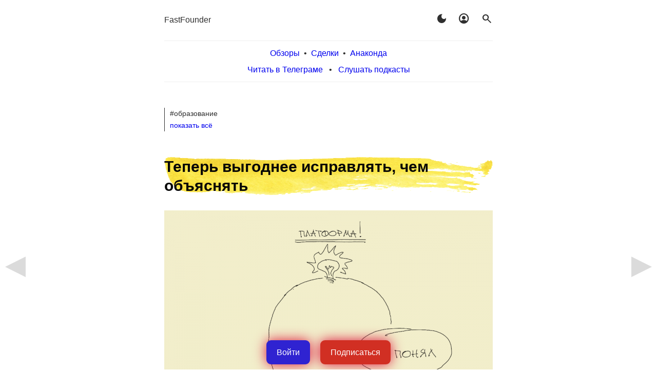

--- FILE ---
content_type: text/html; charset=UTF-8
request_url: https://fastfounder.ru/tag/education/page/11/
body_size: 11792
content:

<!DOCTYPE html>
<html lang="ru-RU">
	<head>
	
<!-- Top.Mail.Ru counter -->
<script type="text/javascript">
var _tmr = window._tmr || (window._tmr = []);
_tmr.push({id: "3513298", type: "pageView", start: (new Date()).getTime()});
(function (d, w, id) {
  if (d.getElementById(id)) return;
  var ts = d.createElement("script"); ts.type = "text/javascript"; ts.async = true; ts.id = id;
  ts.src = "https://top-fwz1.mail.ru/js/code.js";
  var f = function () {var s = d.getElementsByTagName("script")[0]; s.parentNode.insertBefore(ts, s);};
  if (w.opera == "[object Opera]") { d.addEventListener("DOMContentLoaded", f, false); } else { f(); }
})(document, window, "tmr-code");
</script>
<noscript><div><img src="https://top-fwz1.mail.ru/counter?id=3513298;js=na" style="position:absolute;left:-9999px;" alt="Top.Mail.Ru" /></div></noscript>
<!-- /Top.Mail.Ru counter -->
	
<meta charset="UTF-8">
<meta name="viewport" content="width=device-width, initial-scale=1">
<link rel="profile" href="http://gmpg.org/xfn/11">

<link rel="stylesheet" href="https://fonts.googleapis.com/css2?family=Material+Symbols+Outlined:opsz,wght,FILL,GRAD@20,400,1,0" />

<!-- Мост localStorage → cookie для PHP -->
<script>
(function() {
  try {
    const cookieMatch = document.cookie.match(/(?:^|;\s*)darkmode=([^;]+)/);
    const hasCookie = !!cookieMatch;
    const isDark = localStorage.getItem("darkmode") === "1";

    const now = Date.now();
    const lastReloadAt = parseInt(localStorage.getItem("darkmode_last_reload") || "0", 10);
    const cooldown = 8 * 60 * 60 * 1000; // 8 часов
    const reloadAllowed = now - lastReloadAt > cooldown;

    if (isDark && !hasCookie) {
      document.cookie = "darkmode=1; path=/; max-age=31536000";
      if (reloadAllowed) {
        localStorage.setItem("darkmode_last_reload", now.toString());
        location.reload();
        return;
      }
    }

    if (hasCookie && !isDark) {
      localStorage.setItem("darkmode", "1");
    }

    if (!isDark) {
      document.cookie = "darkmode=; path=/; max-age=0";
      localStorage.removeItem("darkmode");
      localStorage.removeItem("darkmode_last_reload");
    }

  } catch (e) {
    console.error("darkmode sync error", e);
  }
})();
</script>

<title>#образование &#8212; Страница 11 &#8212; Fast Founder</title>
<meta name='robots' content='max-image-preview:large' />
<link rel="alternate" type="application/rss+xml" title="Fast Founder &raquo; Лента" href="https://fastfounder.ru/feed/" />
<link rel="alternate" type="application/rss+xml" title="Fast Founder &raquo; Лента метки #образование" href="https://fastfounder.ru/tag/education/feed/" />
<style id='wp-img-auto-sizes-contain-inline-css' type='text/css'>
img:is([sizes=auto i],[sizes^="auto," i]){contain-intrinsic-size:3000px 1500px}
/*# sourceURL=wp-img-auto-sizes-contain-inline-css */
</style>
<style id='wp-emoji-styles-inline-css' type='text/css'>

	img.wp-smiley, img.emoji {
		display: inline !important;
		border: none !important;
		box-shadow: none !important;
		height: 1em !important;
		width: 1em !important;
		margin: 0 0.07em !important;
		vertical-align: -0.1em !important;
		background: none !important;
		padding: 0 !important;
	}
/*# sourceURL=wp-emoji-styles-inline-css */
</style>
<style id='wp-block-library-inline-css' type='text/css'>
:root{--wp-block-synced-color:#7a00df;--wp-block-synced-color--rgb:122,0,223;--wp-bound-block-color:var(--wp-block-synced-color);--wp-editor-canvas-background:#ddd;--wp-admin-theme-color:#007cba;--wp-admin-theme-color--rgb:0,124,186;--wp-admin-theme-color-darker-10:#006ba1;--wp-admin-theme-color-darker-10--rgb:0,107,160.5;--wp-admin-theme-color-darker-20:#005a87;--wp-admin-theme-color-darker-20--rgb:0,90,135;--wp-admin-border-width-focus:2px}@media (min-resolution:192dpi){:root{--wp-admin-border-width-focus:1.5px}}.wp-element-button{cursor:pointer}:root .has-very-light-gray-background-color{background-color:#eee}:root .has-very-dark-gray-background-color{background-color:#313131}:root .has-very-light-gray-color{color:#eee}:root .has-very-dark-gray-color{color:#313131}:root .has-vivid-green-cyan-to-vivid-cyan-blue-gradient-background{background:linear-gradient(135deg,#00d084,#0693e3)}:root .has-purple-crush-gradient-background{background:linear-gradient(135deg,#34e2e4,#4721fb 50%,#ab1dfe)}:root .has-hazy-dawn-gradient-background{background:linear-gradient(135deg,#faaca8,#dad0ec)}:root .has-subdued-olive-gradient-background{background:linear-gradient(135deg,#fafae1,#67a671)}:root .has-atomic-cream-gradient-background{background:linear-gradient(135deg,#fdd79a,#004a59)}:root .has-nightshade-gradient-background{background:linear-gradient(135deg,#330968,#31cdcf)}:root .has-midnight-gradient-background{background:linear-gradient(135deg,#020381,#2874fc)}:root{--wp--preset--font-size--normal:16px;--wp--preset--font-size--huge:42px}.has-regular-font-size{font-size:1em}.has-larger-font-size{font-size:2.625em}.has-normal-font-size{font-size:var(--wp--preset--font-size--normal)}.has-huge-font-size{font-size:var(--wp--preset--font-size--huge)}.has-text-align-center{text-align:center}.has-text-align-left{text-align:left}.has-text-align-right{text-align:right}.has-fit-text{white-space:nowrap!important}#end-resizable-editor-section{display:none}.aligncenter{clear:both}.items-justified-left{justify-content:flex-start}.items-justified-center{justify-content:center}.items-justified-right{justify-content:flex-end}.items-justified-space-between{justify-content:space-between}.screen-reader-text{border:0;clip-path:inset(50%);height:1px;margin:-1px;overflow:hidden;padding:0;position:absolute;width:1px;word-wrap:normal!important}.screen-reader-text:focus{background-color:#ddd;clip-path:none;color:#444;display:block;font-size:1em;height:auto;left:5px;line-height:normal;padding:15px 23px 14px;text-decoration:none;top:5px;width:auto;z-index:100000}html :where(.has-border-color){border-style:solid}html :where([style*=border-top-color]){border-top-style:solid}html :where([style*=border-right-color]){border-right-style:solid}html :where([style*=border-bottom-color]){border-bottom-style:solid}html :where([style*=border-left-color]){border-left-style:solid}html :where([style*=border-width]){border-style:solid}html :where([style*=border-top-width]){border-top-style:solid}html :where([style*=border-right-width]){border-right-style:solid}html :where([style*=border-bottom-width]){border-bottom-style:solid}html :where([style*=border-left-width]){border-left-style:solid}html :where(img[class*=wp-image-]){height:auto;max-width:100%}:where(figure){margin:0 0 1em}html :where(.is-position-sticky){--wp-admin--admin-bar--position-offset:var(--wp-admin--admin-bar--height,0px)}@media screen and (max-width:600px){html :where(.is-position-sticky){--wp-admin--admin-bar--position-offset:0px}}

/*# sourceURL=wp-block-library-inline-css */
</style><style id='global-styles-inline-css' type='text/css'>
:root{--wp--preset--aspect-ratio--square: 1;--wp--preset--aspect-ratio--4-3: 4/3;--wp--preset--aspect-ratio--3-4: 3/4;--wp--preset--aspect-ratio--3-2: 3/2;--wp--preset--aspect-ratio--2-3: 2/3;--wp--preset--aspect-ratio--16-9: 16/9;--wp--preset--aspect-ratio--9-16: 9/16;--wp--preset--color--black: #000000;--wp--preset--color--cyan-bluish-gray: #abb8c3;--wp--preset--color--white: #ffffff;--wp--preset--color--pale-pink: #f78da7;--wp--preset--color--vivid-red: #cf2e2e;--wp--preset--color--luminous-vivid-orange: #ff6900;--wp--preset--color--luminous-vivid-amber: #fcb900;--wp--preset--color--light-green-cyan: #7bdcb5;--wp--preset--color--vivid-green-cyan: #00d084;--wp--preset--color--pale-cyan-blue: #8ed1fc;--wp--preset--color--vivid-cyan-blue: #0693e3;--wp--preset--color--vivid-purple: #9b51e0;--wp--preset--gradient--vivid-cyan-blue-to-vivid-purple: linear-gradient(135deg,rgb(6,147,227) 0%,rgb(155,81,224) 100%);--wp--preset--gradient--light-green-cyan-to-vivid-green-cyan: linear-gradient(135deg,rgb(122,220,180) 0%,rgb(0,208,130) 100%);--wp--preset--gradient--luminous-vivid-amber-to-luminous-vivid-orange: linear-gradient(135deg,rgb(252,185,0) 0%,rgb(255,105,0) 100%);--wp--preset--gradient--luminous-vivid-orange-to-vivid-red: linear-gradient(135deg,rgb(255,105,0) 0%,rgb(207,46,46) 100%);--wp--preset--gradient--very-light-gray-to-cyan-bluish-gray: linear-gradient(135deg,rgb(238,238,238) 0%,rgb(169,184,195) 100%);--wp--preset--gradient--cool-to-warm-spectrum: linear-gradient(135deg,rgb(74,234,220) 0%,rgb(151,120,209) 20%,rgb(207,42,186) 40%,rgb(238,44,130) 60%,rgb(251,105,98) 80%,rgb(254,248,76) 100%);--wp--preset--gradient--blush-light-purple: linear-gradient(135deg,rgb(255,206,236) 0%,rgb(152,150,240) 100%);--wp--preset--gradient--blush-bordeaux: linear-gradient(135deg,rgb(254,205,165) 0%,rgb(254,45,45) 50%,rgb(107,0,62) 100%);--wp--preset--gradient--luminous-dusk: linear-gradient(135deg,rgb(255,203,112) 0%,rgb(199,81,192) 50%,rgb(65,88,208) 100%);--wp--preset--gradient--pale-ocean: linear-gradient(135deg,rgb(255,245,203) 0%,rgb(182,227,212) 50%,rgb(51,167,181) 100%);--wp--preset--gradient--electric-grass: linear-gradient(135deg,rgb(202,248,128) 0%,rgb(113,206,126) 100%);--wp--preset--gradient--midnight: linear-gradient(135deg,rgb(2,3,129) 0%,rgb(40,116,252) 100%);--wp--preset--font-size--small: 13px;--wp--preset--font-size--medium: 20px;--wp--preset--font-size--large: 36px;--wp--preset--font-size--x-large: 42px;--wp--preset--spacing--20: 0.44rem;--wp--preset--spacing--30: 0.67rem;--wp--preset--spacing--40: 1rem;--wp--preset--spacing--50: 1.5rem;--wp--preset--spacing--60: 2.25rem;--wp--preset--spacing--70: 3.38rem;--wp--preset--spacing--80: 5.06rem;--wp--preset--shadow--natural: 6px 6px 9px rgba(0, 0, 0, 0.2);--wp--preset--shadow--deep: 12px 12px 50px rgba(0, 0, 0, 0.4);--wp--preset--shadow--sharp: 6px 6px 0px rgba(0, 0, 0, 0.2);--wp--preset--shadow--outlined: 6px 6px 0px -3px rgb(255, 255, 255), 6px 6px rgb(0, 0, 0);--wp--preset--shadow--crisp: 6px 6px 0px rgb(0, 0, 0);}:where(.is-layout-flex){gap: 0.5em;}:where(.is-layout-grid){gap: 0.5em;}body .is-layout-flex{display: flex;}.is-layout-flex{flex-wrap: wrap;align-items: center;}.is-layout-flex > :is(*, div){margin: 0;}body .is-layout-grid{display: grid;}.is-layout-grid > :is(*, div){margin: 0;}:where(.wp-block-columns.is-layout-flex){gap: 2em;}:where(.wp-block-columns.is-layout-grid){gap: 2em;}:where(.wp-block-post-template.is-layout-flex){gap: 1.25em;}:where(.wp-block-post-template.is-layout-grid){gap: 1.25em;}.has-black-color{color: var(--wp--preset--color--black) !important;}.has-cyan-bluish-gray-color{color: var(--wp--preset--color--cyan-bluish-gray) !important;}.has-white-color{color: var(--wp--preset--color--white) !important;}.has-pale-pink-color{color: var(--wp--preset--color--pale-pink) !important;}.has-vivid-red-color{color: var(--wp--preset--color--vivid-red) !important;}.has-luminous-vivid-orange-color{color: var(--wp--preset--color--luminous-vivid-orange) !important;}.has-luminous-vivid-amber-color{color: var(--wp--preset--color--luminous-vivid-amber) !important;}.has-light-green-cyan-color{color: var(--wp--preset--color--light-green-cyan) !important;}.has-vivid-green-cyan-color{color: var(--wp--preset--color--vivid-green-cyan) !important;}.has-pale-cyan-blue-color{color: var(--wp--preset--color--pale-cyan-blue) !important;}.has-vivid-cyan-blue-color{color: var(--wp--preset--color--vivid-cyan-blue) !important;}.has-vivid-purple-color{color: var(--wp--preset--color--vivid-purple) !important;}.has-black-background-color{background-color: var(--wp--preset--color--black) !important;}.has-cyan-bluish-gray-background-color{background-color: var(--wp--preset--color--cyan-bluish-gray) !important;}.has-white-background-color{background-color: var(--wp--preset--color--white) !important;}.has-pale-pink-background-color{background-color: var(--wp--preset--color--pale-pink) !important;}.has-vivid-red-background-color{background-color: var(--wp--preset--color--vivid-red) !important;}.has-luminous-vivid-orange-background-color{background-color: var(--wp--preset--color--luminous-vivid-orange) !important;}.has-luminous-vivid-amber-background-color{background-color: var(--wp--preset--color--luminous-vivid-amber) !important;}.has-light-green-cyan-background-color{background-color: var(--wp--preset--color--light-green-cyan) !important;}.has-vivid-green-cyan-background-color{background-color: var(--wp--preset--color--vivid-green-cyan) !important;}.has-pale-cyan-blue-background-color{background-color: var(--wp--preset--color--pale-cyan-blue) !important;}.has-vivid-cyan-blue-background-color{background-color: var(--wp--preset--color--vivid-cyan-blue) !important;}.has-vivid-purple-background-color{background-color: var(--wp--preset--color--vivid-purple) !important;}.has-black-border-color{border-color: var(--wp--preset--color--black) !important;}.has-cyan-bluish-gray-border-color{border-color: var(--wp--preset--color--cyan-bluish-gray) !important;}.has-white-border-color{border-color: var(--wp--preset--color--white) !important;}.has-pale-pink-border-color{border-color: var(--wp--preset--color--pale-pink) !important;}.has-vivid-red-border-color{border-color: var(--wp--preset--color--vivid-red) !important;}.has-luminous-vivid-orange-border-color{border-color: var(--wp--preset--color--luminous-vivid-orange) !important;}.has-luminous-vivid-amber-border-color{border-color: var(--wp--preset--color--luminous-vivid-amber) !important;}.has-light-green-cyan-border-color{border-color: var(--wp--preset--color--light-green-cyan) !important;}.has-vivid-green-cyan-border-color{border-color: var(--wp--preset--color--vivid-green-cyan) !important;}.has-pale-cyan-blue-border-color{border-color: var(--wp--preset--color--pale-cyan-blue) !important;}.has-vivid-cyan-blue-border-color{border-color: var(--wp--preset--color--vivid-cyan-blue) !important;}.has-vivid-purple-border-color{border-color: var(--wp--preset--color--vivid-purple) !important;}.has-vivid-cyan-blue-to-vivid-purple-gradient-background{background: var(--wp--preset--gradient--vivid-cyan-blue-to-vivid-purple) !important;}.has-light-green-cyan-to-vivid-green-cyan-gradient-background{background: var(--wp--preset--gradient--light-green-cyan-to-vivid-green-cyan) !important;}.has-luminous-vivid-amber-to-luminous-vivid-orange-gradient-background{background: var(--wp--preset--gradient--luminous-vivid-amber-to-luminous-vivid-orange) !important;}.has-luminous-vivid-orange-to-vivid-red-gradient-background{background: var(--wp--preset--gradient--luminous-vivid-orange-to-vivid-red) !important;}.has-very-light-gray-to-cyan-bluish-gray-gradient-background{background: var(--wp--preset--gradient--very-light-gray-to-cyan-bluish-gray) !important;}.has-cool-to-warm-spectrum-gradient-background{background: var(--wp--preset--gradient--cool-to-warm-spectrum) !important;}.has-blush-light-purple-gradient-background{background: var(--wp--preset--gradient--blush-light-purple) !important;}.has-blush-bordeaux-gradient-background{background: var(--wp--preset--gradient--blush-bordeaux) !important;}.has-luminous-dusk-gradient-background{background: var(--wp--preset--gradient--luminous-dusk) !important;}.has-pale-ocean-gradient-background{background: var(--wp--preset--gradient--pale-ocean) !important;}.has-electric-grass-gradient-background{background: var(--wp--preset--gradient--electric-grass) !important;}.has-midnight-gradient-background{background: var(--wp--preset--gradient--midnight) !important;}.has-small-font-size{font-size: var(--wp--preset--font-size--small) !important;}.has-medium-font-size{font-size: var(--wp--preset--font-size--medium) !important;}.has-large-font-size{font-size: var(--wp--preset--font-size--large) !important;}.has-x-large-font-size{font-size: var(--wp--preset--font-size--x-large) !important;}
/*# sourceURL=global-styles-inline-css */
</style>

<style id='classic-theme-styles-inline-css' type='text/css'>
/*! This file is auto-generated */
.wp-block-button__link{color:#fff;background-color:#32373c;border-radius:9999px;box-shadow:none;text-decoration:none;padding:calc(.667em + 2px) calc(1.333em + 2px);font-size:1.125em}.wp-block-file__button{background:#32373c;color:#fff;text-decoration:none}
/*# sourceURL=/wp-includes/css/classic-themes.min.css */
</style>
<link rel='stylesheet' id='arke-style-css' href='https://fastfounder.ru/wp-content/themes/arke/style85.css?ver=1.0.2' type='text/css' media='all' />
<link rel="https://api.w.org/" href="https://fastfounder.ru/wp-json/" /><link rel="alternate" title="JSON" type="application/json" href="https://fastfounder.ru/wp-json/wp/v2/tags/18" /><link rel="EditURI" type="application/rsd+xml" title="RSD" href="https://fastfounder.ru/xmlrpc.php?rsd" />
<meta name="generator" content="WordPress 6.9" />
<link rel="icon" href="https://fastfounder.ru/wp-content/uploads/2020/07/cropped-Untitled-32x32.png" sizes="32x32" />
<link rel="icon" href="https://fastfounder.ru/wp-content/uploads/2020/07/cropped-Untitled-192x192.png" sizes="192x192" />
<link rel="apple-touch-icon" href="https://fastfounder.ru/wp-content/uploads/2020/07/cropped-Untitled-180x180.png" />
<meta name="msapplication-TileImage" content="https://fastfounder.ru/wp-content/uploads/2020/07/cropped-Untitled-270x270.png" />
<script>

function showhide( id ) {
	var x = document.getElementById(id);
	if (x.style.display == "" || x.style.display == "none") {
		x.style.display = "block";
	} else {
		x.style.display = "none";
	}
}

function readCookie(cname) {
    var nameEQ = cname + "=";
    var ca = document.cookie.split(';');
    for(var i=0;i < ca.length;i++) {
        var c = ca[i];
        while (c.charAt(0)==' ') c = c.substring(1,c.length);
        if (c.indexOf(nameEQ) == 0) return decodeURIComponent(c.substring(nameEQ.length,c.length)).replace(/\+/g,' ');
    }
    return '';
}

function createCookie(cname,value,days) {
 	var expires;
 	 	
    if (days) {
        var date = new Date();
        date.setTime(date.getTime()+(days*24*60*60*1000));
        expires = "; expires="+date.toGMTString();
    }
    else expires = "";
    document.cookie = cname + "=" + encodeURIComponent(value) + expires + "; path=/;";
}

function deleteCookie(cname) {
    document.cookie = cname + "=; expires=Thu, 01 Jan 1970 00:00:00 UTC; path=/;";
}

function swapDark() {
    var style_lite = "https://fastfounder.ru/wp-content/themes/arke/style85.css";
    var style_dark = "https://fastfounder.ru/wp-content/themes/arke/styledark37.css";
    var link = document.getElementById("arke-style-css");

    var isDark = localStorage.getItem("darkmode") === "1";
        
    if (isDark) {
        localStorage.removeItem("darkmode");
        localStorage.removeItem("darkmode_last_reload");
        document.cookie = "darkmode=; path=/; max-age=0"; // удалить cookie
        link.setAttribute("href", style_lite);
    } else {
        localStorage.setItem("darkmode", "1");
        document.cookie = "darkmode=1; path=/; max-age=31536000"; // sync для PHP
        link.setAttribute("href", style_dark);
    }

//    if( readCookie( "darkmode" ) ) {
//        deleteCookie( "darkmode" );
//        document.getElementById("arke-style-css").setAttribute("href", style_lite)
//    } else {
//        createCookie( "darkmode", 1, 90 );
//        document.getElementById("arke-style-css").setAttribute("href", style_dark)
//    }
}

function get_params() {
    var params = {}, queries, temp, i, l;
	var queryString = window.location.search;
	
	if(queryString) queryString = queryString.substring(1);
	queries = queryString.split("&");
    for ( i = 0, l = queries.length; i < l; i++ ) {
        temp = queries[i].split('=');
        params[temp[0]] = temp[1];
    }
    return params;
}

function set_partner() {
    var params = {};
    var cmp = '';
    
    params = get_params();
    if(!params['utm_source']) params['utm_source'] = '';
    if(!params['utm_medium']) params['utm_medium'] = '';
    if(!params['utm_campaign']) params['utm_campaign'] = '';
    if(!params['utm_term']) params['utm_term'] = '';
    
    if(params['utm_campaign']) {
    	cmp = decodeURIComponent(params['utm_source']) + ':' + decodeURIComponent(params['utm_medium']) + ':' + decodeURIComponent(params['utm_campaign']) + ':' + decodeURIComponent(params['utm_term']);
     	createCookie('ff_utm', cmp, 180);
    }
    return true;
}
</script>

<meta property="og:site_name" content="Fast Founder" />
<meta property="og:url" content="https://fastfounder.ru/tag/education/page/11/"/>
<meta property="og:title" content="Fast Founder"/>
<meta property="og:description" content="Новые интересные стартапы"/>
<meta property="og:type" content="website"/>
<meta property="og:image" content="https://fastfounder.ru/wp-content/uploads/cover.png"/>
		
	</head>
	<body onload='set_partner();' class="archive paged tag tag-education tag-18 paged-11 tag-paged-11 wp-theme-arke">
			<header class="site-header clear">

            <div class=my_top_icons>
            <div style="display: inline-block"><a href=/>FastFounder</a></div>
            <div style="display: inline-block; float: right"><span class="material-symbols-outlined" style="cursor: pointer;" onclick="swapDark()">dark_mode</span>&nbsp;&nbsp;&nbsp;&nbsp;&nbsp;<a href=/misc><span class="material-symbols-outlined">account_circle</span></a>&nbsp;&nbsp;&nbsp;&nbsp;&nbsp;<a href=/srch><span class="material-symbols-outlined">search</span></a></div>
            </div>

<br clear=all><div class="my_top_menu"><a href=/news/>Обзоры</a>&nbsp;&nbsp;&bull;&nbsp;&nbsp;<a href=/deals/>Сделки</a>&nbsp;&nbsp;&bull;&nbsp;&nbsp;<a href=/anaconda/>Анаконда</a><div style="margin-top: 5px;">
     			<a href=/howtoread/>Читать в Телеграме</a>
     			&nbsp;&nbsp;&bull;&nbsp;&nbsp;
      			<a href=/howtolisten/>Слушать подкасты</a>
    			</div>
     			</div>
     			
			</header><!-- .site-header -->			
			
			<div class="site-content">
					<div class="content-area">

<div id='navleft2wrap' style='display: none;' class='navleft2'><a id='navleft2' href=#><div class='trileft'></div></a></div>
<div id='navright2wrap' style='display: none;' class='navright2'><a id='navright2' href=#><div class='triright'></div></a></div>


<div style="display: flex; justify-content: center; position: fixed; bottom: 10px; left: 0; width: 100%; filter: drop-shadow(0 0 0.75rem crimson); z-index:999;">
<div style="display: inline-block;"><a onclick="document.cookie = 'url_before=' + encodeURIComponent(window.location.href) + '; path=/;'" href="https://fastfounder.ru/wp-login.php"><div class="knopka" style="background-color: #2F23D1;">Войти</div></a></div>
<div style="display: inline-block; margin-left: 20px;"><a href="https://fastfounder.ru/wp-login.php?action=register"><div class="knopka" >Подписаться</div></a></div>
</div>
    			<div class=filter>#образование<br><a href=https://fastfounder.ru/news/ >показать всё</a></div><a name=1>
<div class=article>

	<!-- header class="entry-header" -->

		<h1 class="entry-title" style="margin-bottom: 30px;"><a href="https://fastfounder.ru/teper-vygodnee-ispravljat-chem-objasnjat/">Теперь выгоднее исправлять, чем объяснять</a></h1><div class="coverimg"><div class=badgepos><div class="badge"><div class=fst>$14.6M</div></div><div class="badgetype hilite2">13.11.2023</div></div>			<div class="post-thumbnail">

									<a href="https://fastfounder.ru/teper-vygodnee-ispravljat-chem-objasnjat/" title="Теперь выгоднее исправлять, чем объяснять">
						<img width="640" height="640" src="https://fastfounder.ru/wp-content/uploads/2023/11/21112023-640x640.png" class="attachment-arke-blog size-arke-blog wp-post-image" alt="" decoding="async" fetchpriority="high" srcset="https://fastfounder.ru/wp-content/uploads/2023/11/21112023-640x640.png 640w, https://fastfounder.ru/wp-content/uploads/2023/11/21112023-300x300.png 300w, https://fastfounder.ru/wp-content/uploads/2023/11/21112023-150x150.png 150w, https://fastfounder.ru/wp-content/uploads/2023/11/21112023-768x768.png 768w, https://fastfounder.ru/wp-content/uploads/2023/11/21112023.png 1024w" sizes="(max-width: 640px) 100vw, 640px" />					</a>
				
			</div><!-- .post-thumbnail -->
			</div><div class=after-entry><div class=post_date>Стартап получил  $14.6M 13.11.2023</div><div class=post_date>Опубликовано 21.11.2023</div><div class=tags_link><div><a href="https://fastfounder.ru/tag/ai/" rel="tag">#ИИ</a> &bull; <a href="https://fastfounder.ru/tag/education/" rel="tag">#образование</a></div></div></div>
	<!-- /header --><!-- .entry-header -->
	
	<div class="entry-content">
		<p>Онлайн-образование всегда будет огромным рынком. Только клепать очередные учебные курсы бессмысленно, этого добра в интернете и так навалом 😉 Хотя такие уроки могут быть необычными! Этот стартап сделал платформу с уроками, цель которых не объяснять материал — а выявлять и исправлять ошибки, допущенные при его изучении. Отличный подход, применимый для обучения чему угодно. …<a href=https://fastfounder.ru/teper-vygodnee-ispravljat-chem-objasnjat/>читать дальше</a></p>
			
	</div><!-- .entry-content -->

</div><!-- #post-## -->
<a name=2>
<div class=article>

	<!-- header class="entry-header" -->

		<h1 class="entry-title" style="margin-bottom: 30px;"><a href="https://fastfounder.ru/4-vazhnyh-detali-pereupakovki/">4 важных детали переупаковки</a></h1><div class="coverimg"><div class=badgepos><div class="badge"><div class=fst>$1.2M</div></div><div class="badgetype hilite2">30.10.2023</div></div>			<div class="post-thumbnail">

									<a href="https://fastfounder.ru/4-vazhnyh-detali-pereupakovki/" title="4 важных детали переупаковки">
						<img width="640" height="640" src="https://fastfounder.ru/wp-content/uploads/2023/11/08112023-640x640.png" class="attachment-arke-blog size-arke-blog wp-post-image" alt="" decoding="async" srcset="https://fastfounder.ru/wp-content/uploads/2023/11/08112023-640x640.png 640w, https://fastfounder.ru/wp-content/uploads/2023/11/08112023-300x300.png 300w, https://fastfounder.ru/wp-content/uploads/2023/11/08112023-150x150.png 150w, https://fastfounder.ru/wp-content/uploads/2023/11/08112023-768x768.png 768w, https://fastfounder.ru/wp-content/uploads/2023/11/08112023.png 1024w" sizes="(max-width: 640px) 100vw, 640px" />					</a>
				
			</div><!-- .post-thumbnail -->
			</div><div class=after-entry><div class=post_date>Стартап получил  $1.2M 30.10.2023</div><div class=post_date>Опубликовано 08.11.2023</div><div class=tags_link><div><a href="https://fastfounder.ru/tag/education/" rel="tag">#образование</a> &bull; <a href="https://fastfounder.ru/tag/communities/" rel="tag">#сообщества</a></div></div></div>
	<!-- /header --><!-- .entry-header -->
	
	<div class="entry-content">
		<p>Набирающий силу тренд последнего времени — переупаковка учебных курсов в сообщества. Вот только такую переупаковку нельзя делать «в лоб». На примере вот этого стартапа можно подметить несколько важных деталей, которые помогут сделать такую переупаковку максимально выгодной для создателей сообщества и привлекательной для его членов. А вот и суть этих деталей. …<a href=https://fastfounder.ru/4-vazhnyh-detali-pereupakovki/>читать дальше</a></p>
			
	</div><!-- .entry-content -->

</div><!-- #post-## -->
<a name=3>
<div class=article>

	<!-- header class="entry-header" -->

		<h1 class="entry-title" style="margin-bottom: 30px;"><a href="https://fastfounder.ru/srazu-dva-perspektivnyh-napravlenija/">Сразу два перспективных направления</a></h1><div class="coverimg"><div class=badgepos><div class="badge"><div class=fst>$41M</div></div><div class="badgetype hilite2">02.11.2023</div></div>			<div class="post-thumbnail">

									<a href="https://fastfounder.ru/srazu-dva-perspektivnyh-napravlenija/" title="Сразу два перспективных направления">
						<img width="640" height="640" src="https://fastfounder.ru/wp-content/uploads/2023/11/05112023-640x640.png" class="attachment-arke-blog size-arke-blog wp-post-image" alt="" decoding="async" srcset="https://fastfounder.ru/wp-content/uploads/2023/11/05112023-640x640.png 640w, https://fastfounder.ru/wp-content/uploads/2023/11/05112023-300x300.png 300w, https://fastfounder.ru/wp-content/uploads/2023/11/05112023-150x150.png 150w, https://fastfounder.ru/wp-content/uploads/2023/11/05112023-768x768.png 768w, https://fastfounder.ru/wp-content/uploads/2023/11/05112023.png 1024w" sizes="(max-width: 640px) 100vw, 640px" />					</a>
				
			</div><!-- .post-thumbnail -->
			</div><div class=after-entry><div class=post_date>Стартап получил  $41M 02.11.2023</div><div class=post_date>Опубликовано 05.11.2023</div><div class=tags_link><div><a href="https://fastfounder.ru/tag/ai/" rel="tag">#ИИ</a> &bull; <a href="https://fastfounder.ru/tag/education/" rel="tag">#образование</a></div></div></div>
	<!-- /header --><!-- .entry-header -->
	
	<div class="entry-content">
		<p>Самые большие сейчас рынки для образовательных платформ — это развивающиеся страны. Этот стартап, к примеру, уже набрал 12 миллионов учеников — но хочет охватить 190 миллионов, причём всего лишь в 4 странах. Его подход уже можно копировать. Но ещё интереснее, как он собирается внедрять ИИ в групповое обучения — потому что это отдельная тема с отличными перспективами. …<a href=https://fastfounder.ru/srazu-dva-perspektivnyh-napravlenija/>читать дальше</a></p>
			
	</div><!-- .entry-content -->

</div><!-- #post-## -->
<a name=4>
<div class=article>

	<!-- header class="entry-header" -->

		<h1 class="entry-title" style="margin-bottom: 30px;"><a href="https://fastfounder.ru/a-eshhjo-nuzhen-otlichnyj-plan/">А ещё тебе нужен мастер-план, как у Теслы</a></h1><div class="coverimg"><div class=badgepos><div class="badge"><div class=fst>$18M</div></div><div class="badgetype hilite2">25.10.2023</div></div>			<div class="post-thumbnail">

									<a href="https://fastfounder.ru/a-eshhjo-nuzhen-otlichnyj-plan/" title="А ещё тебе нужен мастер-план, как у Теслы">
						<img width="640" height="640" src="https://fastfounder.ru/wp-content/uploads/2023/10/30102023-640x640.png" class="attachment-arke-blog size-arke-blog wp-post-image" alt="" decoding="async" loading="lazy" srcset="https://fastfounder.ru/wp-content/uploads/2023/10/30102023-640x640.png 640w, https://fastfounder.ru/wp-content/uploads/2023/10/30102023-300x300.png 300w, https://fastfounder.ru/wp-content/uploads/2023/10/30102023-150x150.png 150w, https://fastfounder.ru/wp-content/uploads/2023/10/30102023-768x768.png 768w, https://fastfounder.ru/wp-content/uploads/2023/10/30102023.png 1024w" sizes="auto, (max-width: 640px) 100vw, 640px" />					</a>
				
			</div><!-- .post-thumbnail -->
			</div><div class=after-entry><div class=post_date>Стартап получил  $18M 25.10.2023</div><div class=post_date>Опубликовано 30.10.2023</div><div class=tags_link><div><a href="https://fastfounder.ru/tag/hr/" rel="tag">#HR</a> &bull; <a href="https://fastfounder.ru/tag/ai/" rel="tag">#ИИ</a> &bull; <a href="https://fastfounder.ru/tag/education/" rel="tag">#образование</a></div></div></div>
	<!-- /header --><!-- .entry-header -->
	
	<div class="entry-content">
		<p>Чтобы стать миллиардной компанией, нужна не только крутая технологическая идея типа «мы будем внедрять ИИ». Нужен большой целевой рынок, высокая востребованность, а к тому же и план развития продукта. Самый лучший рынок — это, наверное, обучение продажников. А у этого стартапа можно скопировать ещё и отличный план развития такого продукта, которым он имел неосторожность поделиться 😉 …<a href=https://fastfounder.ru/a-eshhjo-nuzhen-otlichnyj-plan/>читать дальше</a></p>
			
	</div><!-- .entry-content -->

</div><!-- #post-## -->
<a name=5>
<div class=article>

	<!-- header class="entry-header" -->

		<h1 class="entry-title" style="margin-bottom: 30px;"><a href="https://fastfounder.ru/filtr-dlja-reshenija-kljuchevoj-problemy/">Фильтр для решения ключевой проблемы</a></h1><div class="coverimg"><div class=badgepos><div class="badge"><div class=fst>$1.26M</div></div><div class="badgetype hilite2">11.10.2023</div></div>			<div class="post-thumbnail">

									<a href="https://fastfounder.ru/filtr-dlja-reshenija-kljuchevoj-problemy/" title="Фильтр для решения ключевой проблемы">
						<img width="640" height="640" src="https://fastfounder.ru/wp-content/uploads/2023/10/20102023-640x640.png" class="attachment-arke-blog size-arke-blog wp-post-image" alt="" decoding="async" loading="lazy" srcset="https://fastfounder.ru/wp-content/uploads/2023/10/20102023-640x640.png 640w, https://fastfounder.ru/wp-content/uploads/2023/10/20102023-300x300.png 300w, https://fastfounder.ru/wp-content/uploads/2023/10/20102023-150x150.png 150w, https://fastfounder.ru/wp-content/uploads/2023/10/20102023-768x768.png 768w, https://fastfounder.ru/wp-content/uploads/2023/10/20102023.png 1024w" sizes="auto, (max-width: 640px) 100vw, 640px" />					</a>
				
			</div><!-- .post-thumbnail -->
			</div><div class=after-entry><div class=post_date>Стартап получил  $1.26M 11.10.2023</div><div class=post_date>Опубликовано 20.10.2023</div><div class=tags_link><div><a href="https://fastfounder.ru/tag/hr/" rel="tag">#HR</a> &bull; <a href="https://fastfounder.ru/tag/education/" rel="tag">#образование</a></div></div></div>
	<!-- /header --><!-- .entry-header -->
	
	<div class="entry-content">
		<p>Ключевая проблема образования — «мусор на входе, мусор на выходе». Нельзя научить тех, кто не хочет или не может учиться. В частном образовании это нерешаемая проблема, так как ты обязан учить всех заплативших. Зато в корпоративном образовании это открывает интереснейшие перспективы! Тут можно создавать корпоративные образовательные платформы по рецепту вот этого стартапа. …<a href=https://fastfounder.ru/filtr-dlja-reshenija-kljuchevoj-problemy/>читать дальше</a></p>
			
	</div><!-- .entry-content -->

</div><!-- #post-## -->
<a name=6>
<div class=article>

	<!-- header class="entry-header" -->

		<h1 class="entry-title" style="margin-bottom: 30px;"><a href="https://fastfounder.ru/perestan-prodavat-kursy/">Перестань продавать курсы</a></h1><div class="coverimg"><div class=badgepos><div class="badge"><div class=fst>$1.5M</div></div><div class="badgetype hilite2">13.10.2023</div></div>			<div class="post-thumbnail">

									<a href="https://fastfounder.ru/perestan-prodavat-kursy/" title="Перестань продавать курсы">
						<img width="640" height="640" src="https://fastfounder.ru/wp-content/uploads/2023/10/19102023-640x640.png" class="attachment-arke-blog size-arke-blog wp-post-image" alt="" decoding="async" loading="lazy" srcset="https://fastfounder.ru/wp-content/uploads/2023/10/19102023-640x640.png 640w, https://fastfounder.ru/wp-content/uploads/2023/10/19102023-300x300.png 300w, https://fastfounder.ru/wp-content/uploads/2023/10/19102023-150x150.png 150w, https://fastfounder.ru/wp-content/uploads/2023/10/19102023-768x768.png 768w, https://fastfounder.ru/wp-content/uploads/2023/10/19102023.png 1024w" sizes="auto, (max-width: 640px) 100vw, 640px" />					</a>
				
			</div><!-- .post-thumbnail -->
			</div><div class=after-entry><div class=post_date>Стартап получил  $1.5M 13.10.2023</div><div class=post_date>Опубликовано 19.10.2023</div><div class=tags_link><div><a href="https://fastfounder.ru/tag/hr/" rel="tag">#HR</a> &bull; <a href="https://fastfounder.ru/tag/education/" rel="tag">#образование</a></div></div></div>
	<!-- /header --><!-- .entry-header -->
	
	<div class="entry-content">
		<p>Корпоративное обучение — хороший способ продавать воздух с хорошими чеками 😉 Только продавать нужно не курсы, а решение проблемы компании! Ещё хорошо бы придумать новое название для старой темы обучения. А реализовать всё это в новомодном формате чат-бота с ИИ. Чтобы понять, как это должно выглядеть — посмотрите на этот стартап и сделайте то же самое, но в своей теме. …<a href=https://fastfounder.ru/perestan-prodavat-kursy/>читать дальше</a></p>
			
	</div><!-- .entry-content -->

</div><!-- #post-## -->
<a name=7>
<div class=article>

	<!-- header class="entry-header" -->

		<h1 class="entry-title" style="margin-bottom: 30px;"><a href="https://fastfounder.ru/bylo-dorogo-stalo-vygodno/">Было дорого — стало выгодно</a></h1><div class="coverimg"><div class=badgepos><div class="badge"><div class=fst>£200K</div></div><div class="badgetype hilite2">28.09.2023</div></div>			<div class="post-thumbnail">

									<a href="https://fastfounder.ru/bylo-dorogo-stalo-vygodno/" title="Было дорого — стало выгодно">
						<img width="640" height="640" src="https://fastfounder.ru/wp-content/uploads/2023/10/01102023-640x640.png" class="attachment-arke-blog size-arke-blog wp-post-image" alt="" decoding="async" loading="lazy" srcset="https://fastfounder.ru/wp-content/uploads/2023/10/01102023-640x640.png 640w, https://fastfounder.ru/wp-content/uploads/2023/10/01102023-300x300.png 300w, https://fastfounder.ru/wp-content/uploads/2023/10/01102023-150x150.png 150w, https://fastfounder.ru/wp-content/uploads/2023/10/01102023-768x768.png 768w, https://fastfounder.ru/wp-content/uploads/2023/10/01102023.png 1024w" sizes="auto, (max-width: 640px) 100vw, 640px" />					</a>
				
			</div><!-- .post-thumbnail -->
			</div><div class=after-entry><div class=post_date>Стартап получил  £200K 28.09.2023</div><div class=post_date>Опубликовано 01.10.2023</div><div class=tags_link><div><a href="https://fastfounder.ru/tag/ai/" rel="tag">#ИИ</a> &bull; <a href="https://fastfounder.ru/tag/education/" rel="tag">#образование</a></div></div></div>
	<!-- /header --><!-- .entry-header -->
	
	<div class="entry-content">
		<p>Ключевая часть обучения — это обратная связь, а не передача знаний. Тем более, что знания сейчас можно без проблем найти в интернете. А вот с обратной связью — беда 🙁 Потому что преподавателям слишком дорого давать её каждому в нужном объёме. Было дорого! Пока не появился ИИ. А вот примеры того, как на ИИ для обратной связи уже зарабатывают — и вовсе даже не в классическом образовании. …<a href=https://fastfounder.ru/bylo-dorogo-stalo-vygodno/>читать дальше</a></p>
			
	</div><!-- .entry-content -->

</div><!-- #post-## -->
<nav class="pagination">
	<span class="screen-reader-text">Навигация по записям</span>

	<div class="nav-links">
		<span id="navleft"><a class="prev page-numbers" href="https://fastfounder.ru/tag/education/page/10/">&lt;&lt;</a></span>
<a class="page-numbers" href="https://fastfounder.ru/tag/education/page/1/"><span class="screen-reader-text">Page</span>1</a>
<span class="page-numbers dots">&hellip;</span>
<a class="page-numbers" href="https://fastfounder.ru/tag/education/page/9/"><span class="screen-reader-text">Page</span>9</a>
<a class="page-numbers" href="https://fastfounder.ru/tag/education/page/10/"><span class="screen-reader-text">Page</span>10</a>
<span aria-current="page" class="page-numbers current"><span class="screen-reader-text">Page</span>11</span>
<a class="page-numbers" href="https://fastfounder.ru/tag/education/page/12/"><span class="screen-reader-text">Page</span>12</a>
<a class="page-numbers" href="https://fastfounder.ru/tag/education/page/13/"><span class="screen-reader-text">Page</span>13</a>
<span class="page-numbers dots">&hellip;</span>
<a class="page-numbers" href="https://fastfounder.ru/tag/education/page/29/"><span class="screen-reader-text">Page</span>29</a>
<span id="navright"><a class="next page-numbers" href="https://fastfounder.ru/tag/education/page/12/">&gt;&gt;</a></span>	</div>
	<!-- /.nav-links -->
</nav>
<!-- /.navigation pagination -->


				</div><!-- .content-area -->
		</div><!-- .site-content -->

		<!-- ?php arke_the_posts_navigation(); ? -->
		
		<footer class="site-footer">
			
<script>
navright=document.querySelector("#navright > a:first-of-type");
if(navright) {
	document.getElementById("navright2").setAttribute('href', navright);
	document.getElementById("navright2wrap").style.display = 'block';
}
navleft=document.querySelector("#navleft > a:first-of-type");
if(navleft) {
	document.getElementById("navleft2").setAttribute('href', navleft);
	document.getElementById("navleft2wrap").style.display = 'block';
}
</script>

<div>&copy; Аркадий Морейнис</div>
<div><a href=mailto:ff@fastfounder.ru>ff@fastfounder.ru</a></div>
<br>
<div><a href=/offer>Публичная оферта</a></div>
<div><a href=/privacy-policy>Политика конфиденциальности</a></div>
<div><a href=/pay_security>Безопасность онлайн-платежей</a></div>
<br>


<div>ИП Морейнис Аркадий Фомич</div>
<div>ИНН 772441831239</div>
    
		</footer><!-- .site-footer -->			
		
		<script type="speculationrules">
{"prefetch":[{"source":"document","where":{"and":[{"href_matches":"/*"},{"not":{"href_matches":["/wp-*.php","/wp-admin/*","/wp-content/uploads/*","/wp-content/*","/wp-content/plugins/*","/wp-content/themes/arke/*","/*\\?(.+)"]}},{"not":{"selector_matches":"a[rel~=\"nofollow\"]"}},{"not":{"selector_matches":".no-prefetch, .no-prefetch a"}}]},"eagerness":"conservative"}]}
</script>
<script id="wp-emoji-settings" type="application/json">
{"baseUrl":"https://s.w.org/images/core/emoji/17.0.2/72x72/","ext":".png","svgUrl":"https://s.w.org/images/core/emoji/17.0.2/svg/","svgExt":".svg","source":{"concatemoji":"https://fastfounder.ru/wp-includes/js/wp-emoji-release.min.js?ver=6.9"}}
</script>
<script type="module">
/* <![CDATA[ */
/*! This file is auto-generated */
const a=JSON.parse(document.getElementById("wp-emoji-settings").textContent),o=(window._wpemojiSettings=a,"wpEmojiSettingsSupports"),s=["flag","emoji"];function i(e){try{var t={supportTests:e,timestamp:(new Date).valueOf()};sessionStorage.setItem(o,JSON.stringify(t))}catch(e){}}function c(e,t,n){e.clearRect(0,0,e.canvas.width,e.canvas.height),e.fillText(t,0,0);t=new Uint32Array(e.getImageData(0,0,e.canvas.width,e.canvas.height).data);e.clearRect(0,0,e.canvas.width,e.canvas.height),e.fillText(n,0,0);const a=new Uint32Array(e.getImageData(0,0,e.canvas.width,e.canvas.height).data);return t.every((e,t)=>e===a[t])}function p(e,t){e.clearRect(0,0,e.canvas.width,e.canvas.height),e.fillText(t,0,0);var n=e.getImageData(16,16,1,1);for(let e=0;e<n.data.length;e++)if(0!==n.data[e])return!1;return!0}function u(e,t,n,a){switch(t){case"flag":return n(e,"\ud83c\udff3\ufe0f\u200d\u26a7\ufe0f","\ud83c\udff3\ufe0f\u200b\u26a7\ufe0f")?!1:!n(e,"\ud83c\udde8\ud83c\uddf6","\ud83c\udde8\u200b\ud83c\uddf6")&&!n(e,"\ud83c\udff4\udb40\udc67\udb40\udc62\udb40\udc65\udb40\udc6e\udb40\udc67\udb40\udc7f","\ud83c\udff4\u200b\udb40\udc67\u200b\udb40\udc62\u200b\udb40\udc65\u200b\udb40\udc6e\u200b\udb40\udc67\u200b\udb40\udc7f");case"emoji":return!a(e,"\ud83e\u1fac8")}return!1}function f(e,t,n,a){let r;const o=(r="undefined"!=typeof WorkerGlobalScope&&self instanceof WorkerGlobalScope?new OffscreenCanvas(300,150):document.createElement("canvas")).getContext("2d",{willReadFrequently:!0}),s=(o.textBaseline="top",o.font="600 32px Arial",{});return e.forEach(e=>{s[e]=t(o,e,n,a)}),s}function r(e){var t=document.createElement("script");t.src=e,t.defer=!0,document.head.appendChild(t)}a.supports={everything:!0,everythingExceptFlag:!0},new Promise(t=>{let n=function(){try{var e=JSON.parse(sessionStorage.getItem(o));if("object"==typeof e&&"number"==typeof e.timestamp&&(new Date).valueOf()<e.timestamp+604800&&"object"==typeof e.supportTests)return e.supportTests}catch(e){}return null}();if(!n){if("undefined"!=typeof Worker&&"undefined"!=typeof OffscreenCanvas&&"undefined"!=typeof URL&&URL.createObjectURL&&"undefined"!=typeof Blob)try{var e="postMessage("+f.toString()+"("+[JSON.stringify(s),u.toString(),c.toString(),p.toString()].join(",")+"));",a=new Blob([e],{type:"text/javascript"});const r=new Worker(URL.createObjectURL(a),{name:"wpTestEmojiSupports"});return void(r.onmessage=e=>{i(n=e.data),r.terminate(),t(n)})}catch(e){}i(n=f(s,u,c,p))}t(n)}).then(e=>{for(const n in e)a.supports[n]=e[n],a.supports.everything=a.supports.everything&&a.supports[n],"flag"!==n&&(a.supports.everythingExceptFlag=a.supports.everythingExceptFlag&&a.supports[n]);var t;a.supports.everythingExceptFlag=a.supports.everythingExceptFlag&&!a.supports.flag,a.supports.everything||((t=a.source||{}).concatemoji?r(t.concatemoji):t.wpemoji&&t.twemoji&&(r(t.twemoji),r(t.wpemoji)))});
//# sourceURL=https://fastfounder.ru/wp-includes/js/wp-emoji-loader.min.js
/* ]]> */
</script>
	</body>
</html>

<!-- Dynamic page generated in 0.465 seconds. -->
<!-- Cached page generated by WP-Super-Cache on 2026-01-24 00:03:02 -->

<!-- Super Cache dynamic page detected but late init not set. See the readme.txt for further details. -->
<!-- Dynamic Super Cache -->
<!-- Compression = gzip -->

--- FILE ---
content_type: text/css
request_url: https://fastfounder.ru/wp-content/themes/arke/style85.css?ver=1.0.2
body_size: 6452
content:
/*
Theme Name: Arke
Theme URI: https://olympusthemes.com/themes/arke/
Author: DannyCooper
Author URI: https://olympusthemes.com/
Description: Arke is a truly minimal WordPress theme. No sidebars, no widgets, no settings. Just your content. Arke is extremely fast and scores 100/100 on Pingdom's speed test.
Version: 111.1.0
License: GNU General Public License v2 or later
Text Domain: arke
License URI: https://www.gnu.org/licenses/gpl-2.0.html
Tags: one-column, custom-menu, editor-style, featured-images, full-width-template, threaded-comments, translation-ready, blog
GitHub Theme URI: https://github.com/DannyCooper/arke

This theme, like WordPress, is licensed under the GPL.
Use it to make something cool, have fun, and share what you've learned with others.

*/

/*--------------------------------------------------------------
>>> TABLE OF CONTENTS:
----------------------------------------------------------------
# Normalize
# Typography
# Elements
# Forms
# Navigation
	## Links
	## Menus
# Accessibility
# Alignments
# Clearings
# Structure
# Header
# Primary Nav
# Content
	## Posts and Pages
	## Comments
# Footer
# Infinite Scroll
# Media
	## Captions
	## Galleries
# Responsive
--------------------------------------------------------------*/

/*--------------------------------------------------------------
# Normalize
--------------------------------------------------------------*/

html {
	font-family: sans-serif;
	-webkit-text-size-adjust: 100%;
	-ms-text-size-adjust:     100%;
}

body {
	margin: 0;
}

article,
aside,
details,
figcaption,
figure,
footer,
header,
main,
menu,
nav,
section,
summary,
.sticky {
	display: block;
}

audio,
canvas,
progress,
video {
	display: inline-block;
	vertical-align: baseline;
}

audio:not([controls]) {
	display: none;
	height: 0;
}

[hidden],
template {
	display: none;
}

a {
	background-color: transparent;
}

a:active,
a:hover {
	outline: 0;
}

abbr[title] {
	border-bottom: 1px dotted;
}

b,
strong {
	font-weight: bold;
}

dfn {
	font-style: italic;
}

h1 {
	font-size: 2em;
	margin: 0.67em 0;
}

mark {
	background: #ff0;
	color: #000;
}

small {
	font-size: 80%;
}

sub,
sup {
	font-size: 75%;
	line-height: 0;
	position: relative;
	vertical-align: baseline;
}

sup {
	top: -0.5em;
}

sub {
	bottom: -0.25em;
}

img {
	border: 0;
}

svg:not(:root) {
	overflow: hidden;
}

figure {
	margin: 1em 40px;
}

hr {
	box-sizing: content-box;
	height: 0;
}

pre {
	overflow: auto;
}

code,
kbd,
pre,
samp {
	font-family: monospace, monospace;
	font-size: 1em;
}

button,
input,
optgroup,
select,
textarea {
	color: inherit;
	font: inherit;
	margin: 0;
}

button {
	overflow: visible;
}

button,
select {
	text-transform: none;
}

select {
	width: 100%;
    -moz-appearance:none; /* Firefox */
    -webkit-appearance:none; /* Safari and Chrome */
    appearance:none;
  background-image: url("data:image/svg+xml;utf8,<svg fill='black' height='24' viewBox='0 0 24 24' width='24' xmlns='http://www.w3.org/2000/svg'><path d='M7 10l5 5 5-5z'/><path d='M0 0h24v24H0z' fill='none'/></svg>");
  background-repeat: no-repeat;
  background-position-x: 100%;
  background-position-y: 5px;
}

select:focus {
	outline: none;
}

.select::after {
  content: "";
  width: 0.8em;
  height: 0.5em;
  background-color: var(--select-arrow);
  clip-path: polygon(100% 0%, 0 0%, 50% 100%);
}

button,
html input[type="button"],
input[type="reset"],
input[type="submit"] {
	-webkit-appearance: button;
	cursor: pointer;
}

button[disabled],
html input[disabled] {
	cursor: default;
}

button::-moz-focus-inner,
input::-moz-focus-inner {
	border: 0;
	padding: 0;
}

input {
	line-height: normal;
}

input[type="checkbox"],
input[type="radio"] {
	box-sizing: border-box;
	padding: 0;
}

input[type="number"]::-webkit-inner-spin-button,
input[type="number"]::-webkit-outer-spin-button {
	height: auto;
}

input[type="search"]::-webkit-search-cancel-button,
input[type="search"]::-webkit-search-decoration {
	-webkit-appearance: none;
}

fieldset {
	border: 1px solid #c0c0c0;
	margin: 0 2px;
	padding: 0.35em 0.625em 0.75em;
}

legend {
	border: 0;
	padding: 0;
}

textarea {
	overflow: auto;
}

optgroup {
	font-weight: bold;
}

table {
	border-collapse: collapse;
	border-spacing: 0;
}

td,
th {
	padding: 0;
}

/*--------------------------------------------------------------
# Typography
--------------------------------------------------------------*/

body {
	color: #2f2f2f;
	font-family: Arial, sans-serif;
	font-size: 16px;
	line-height: 1.7;
	overflow-wrap: break-word;
}

//nav,
label,
input {
	font-size: 14px
}

h1,
h2,
h3,
h4,
h5,
h6 {
	line-height: 1.25;
	//color: #2f2f2f;
	font-weight: bold;
}

p {
	margin: 0 0 1.5em;
}

dfn,
cite,
em,
i {
	font-style: italic;
}

blockquote {
	margin: 0 1.5em;
}

address {
	margin: 0 0 1.5em;
}

pre {
	background: #eee;
	font-family: "Courier 10 Pitch", Courier, monospace;
	font-size: 15px;
	line-height: 1.6;
	margin-bottom: 1.6em;
	max-width: 100%;
	overflow: auto;
	padding: 1.6em;
}

code,
kbd,
tt,
var {
	font-family: Monaco, Consolas, "Andale Mono", "DejaVu Sans Mono", monospace;
	font-size: 15px;
}

abbr,
acronym {
	border-bottom: 1px dotted #666;
	cursor: help;
}

mark,
ins {
	background: #fff9c0;
	text-decoration: none;
}

big {
	font-size: 125%;
}

/*--------------------------------------------------------------
# Elements
--------------------------------------------------------------*/
html {
	box-sizing: border-box;
}

*,
*:before,
*:after { /* Inherit box-sizing to make it easier to change the property for components that leverage other behavior; see http://css-tricks.com/inheriting-box-sizing-probably-slightly-better-best-practice/ */
	box-sizing: inherit;
}

body {
	background-color: #fff; /* Fallback for when there is no custom background color defined. */
}

blockquote:before,
blockquote:after,
q:before,
q:after {
	content: "";
}

blockquote,
q {
	quotes: "" "";
}

hr {
	background-color: #ccc;
	border: 0;
	height: 1px;
	margin-bottom: 1.5em;
}

.widget ul,
.widget ol {
	margin: 0;
	padding: 0 0 0 1em
}

.comments-area ol {
	list-style: none;
	padding: 0
}

ul {
	list-style: disc;
}

ol {
	list-style: decimal;
}

li > ul,
li > ol {
	margin-bottom: 0;
}

dt {
	font-weight: bold;
}

dd {
	margin: 0 1.5em 1.5em;
}

img {
	height: auto; /* Make sure images are scaled correctly. */
	max-width: 100%; /* Adhere to container width. */
	vertical-align: baseline;
}

figure {
	margin: 1em 0; /* Extra wide images within figure tags don't overflow the content area. */
}

table {
	font-family: sans-serif;
	margin: 0 0 1.5em;
	width: 100%;
	font-size: 14px;
}

table th {
	border-bottom: 2px solid;
	padding: 10px;
	text-align: left
}

table td {
	padding: 10px 10px 0;
}

/*--------------------------------------------------------------
# Forms
--------------------------------------------------------------*/

label {
	font-size: 14px;
	color: #9e9e9e;
}

button,
input[type="button"],
input[type="reset"],
input[type="submit"] {
	border: 1px solid;
	border-color: #ccc #ccc #bbb;
	border-radius: 3px;
	background-color: #e6e6e6;
	padding: 8px 16px;
}

input[type="text"],
input[type="email"],
input[type="url"],
input[type="password"],
input[type="search"],
input[type="number"],
input[type="tel"],
input[type="range"],
input[type="date"],
input[type="month"],
input[type="week"],
input[type="time"],
input[type="datetime"],
input[type="datetime-local"],
input[type="color"],
input[type="search"],
textarea {
	color: #666;
	border: 1px solid #ccc;
	border-radius: 3px;
	padding: 8px;
	width: 280px;
	max-width: 100%;
}

select {
	border: 1px solid #ccc;
}

input[type="text"]:focus,
input[type="email"]:focus,
input[type="url"]:focus,
input[type="password"]:focus,
input[type="search"]:focus,
input[type="number"]:focus,
input[type="tel"]:focus,
input[type="range"]:focus,
input[type="date"]:focus,
input[type="month"]:focus,
input[type="week"]:focus,
input[type="time"]:focus,
input[type="datetime"]:focus,
input[type="datetime-local"]:focus,
input[type="color"]:focus,
textarea:focus {
	color: #111;
}

textarea {
	width: 100%;
}

/* Text meant only for screen readers. */
.screen-reader-text {
	border: 0;
	clip: rect(1px, 1px, 1px, 1px);
	clip-path: inset(50%);
	height: 1px;
	margin: -1px;
	overflow: hidden;
	padding: 0;
	position: absolute !important;
	width: 1px;
	word-wrap: normal !important; /* Many screen reader and browser combinations announce broken words as they would appear visually. */
}

.screen-reader-text:focus {
	background-color: #eee;
	clip: auto !important;
	clip-path: none;
	color: #444;
	display: block;
	font-size: 1em;
	height: auto;
	left: 5px;
	line-height: normal;
	padding: 15px 23px 14px;
	text-decoration: none;
	top: 5px;
	width: auto;
	z-index: 100000;
	/* Above WP toolbar. */
}

/*--------------------------------------------------------------
## Links
--------------------------------------------------------------*/

.likelink {
    border: 0!important;
	padding: 0!important;
    display: inline!important;
	background: none!important;
    -moz-appearance:none; /* Firefox */
    -webkit-appearance:none; /* Safari and Chrome */
    appearance:none;
	color: #0000EE;
}
.likelink:hover {
    cursor: pointer;
}

a {
	text-decoration: none;
}

a:link {
	color: #0000EE;
}

a:visited {
	color: #800080;
}

a:hover,
a:focus,
a:visited,
a:active {
	text-decoration: none;
}

a:focus {
	outline: thin dotted;
}

a:hover,
a:active {
	outline: 0;
}

/*--------------------------------------------------------------
# Alignments
--------------------------------------------------------------*/
.alignleft {
	display: inline;
	float: left;
	margin-right: 1.5em;
}

.alignright {
	display: inline;
	float: right;
	margin-left: 1.5em;
}

.aligncenter {
	clear: both;
	display: block;
	margin-left: auto;
	margin-right: auto;
}

.aligncenter figure {
	margin-bottom: 1.5em;
}

/*--------------------------------------------------------------
# Clearings
--------------------------------------------------------------*/
.clear:before,
.clear:after,
.entry-content:before,
.entry-content:after,
.navigation:before,
.navigation:after {
	content: "";
	display: table;
	table-layout: fixed;
}

.clear:after,
.entry-content:after,
.wrapper:after,
.navigation:after {
	clear: both;
}

/*--------------------------------------------------------------
# Structure
--------------------------------------------------------------*/

body {
	max-width: 640px;
	margin-left: auto;
	margin-right: auto;
}

.site-content {
	margin-bottom: 50px
}

/*--------------------------------------------------------------
# Header
--------------------------------------------------------------*/

.site-header {
	padding: 25px 0 50px 0;
}

.site-title {
	margin: 0;
	line-height: 1;
	font-size: 14px;
	font-weight: bold;
}

.site-title a {
	text-decoration: none;
	color: #2d2e33;
}

.site-branding {
	float: left;
	padding-top: 20px
}

/*--------------------------------------------------------------
# Primary Nav
--------------------------------------------------------------*/

.menu-1 {
	font-size: 14px;
	line-height: 1;
}

.menu-1 {
	display: block;
	float: right;
}

.menu-1 ul {
	list-style: none;
	margin: 0;
	padding-left: 0;
}

.menu-1 li {
	float: left;
	position: relative;
}

.menu-1 a {
	display: block;
	text-decoration: none;
	color: #525252;
	padding: 20px 0 20px 30px;
}

.menu-1 a:hover {
	color: #3767b3;
}

/*--------------------------------------------------------------
# Content
--------------------------------------------------------------*/

.post-thumbnail {
	margin-bottom: 32px
}

.entry-header {
	margin-bottom: 32px
}

.entry-title {
	font-size: 30px;
	margin: 0;
}

.entry-title a {
	text-decoration: none;
	color: #060606;
}

.entry-title a:hover {
	color: #3767b3;
}

.more-link {
	text-decoration: none;
}

/*--------------------------------------------------------------
## Posts and Pages
--------------------------------------------------------------*/

.blog article {
	border-bottom: 1px solid #f3f3f3;
	padding-bottom: 34px;
	margin-bottom: 50px;
}

.blog article:last-child {
	border-bottom: 0;
	padding-bottom: 0;
}

.posts-navigation {
	border-top: 1px solid #f3f3f3;
	padding-top: 50px;
	margin: 34px 0 50px;
}

.posts-navigation a {
	text-decoration: none
}

.nav-previous,
.nav-next {
	width: 50%;
	display: inline-block;
}

.nav-next {
	text-align: right;
}

/*--------------------------------------------------------------
## Comments
--------------------------------------------------------------*/

.comments-area {
	padding-top: 25px;
  border-top: 1px solid #eaeaea;
  margin-top: 25px;
}

.comments-area .comment-body {
	border-bottom: 1px solid #e4e4e4;
	padding-bottom: 20px;
	margin-bottom: 20px;
}

.comments-area ul.children {
	margin: 0 0 0 25px;
	padding: 0;
	list-style: none;
}

.comments-area .children .comment-body  {
	padding: 0 0 25px 0;
	margin: 25px 0;
}

.comment-content a {
	word-wrap: break-word;
}

.bypostauthor {
	display: block;
}

.comment-meta {
	margin-bottom: 16px
}

.comment-meta a {
	text-decoration: none
}
.comment-author a {
	color: #303135;
	text-decoration: none;
	font-weight: bold;
}

.comment-author img {
	display: none
}

.comment-author cite {
	font-style: normal;
	color: #303135;
	font-weight: bold
}

.comment-metadata a {
	color: gray;
	font-size: 14px;

}

.logged-in-as a {
	text-decoration: none;
	color: gray;
	font-size: 14px
}

.comment-reply-link {
	text-decoration: none
}

#cancel-comment-reply-link {
	text-decoration: none;
	color: #bb0404;
	font-weight: normal;
	font-style: italic;
	float: right;
}

.comment-respond input {
	width: 100%;
}

.comment-form-author {
	width: 47.5%;
	float: left;
	margin-right: 5%;
}
.comment-form-email {
	width: 47.5%;
	float: left;
}

.comment-reply-title {
	margin: 50px 0 5px 0;
}

/*--------------------------------------------------------------
# Footer
--------------------------------------------------------------*/

.site-footer {
	margin-top: 30px;
	border-top: 1px solid #eaeaea;
	padding: 25px 0 80px 0;
	font-size: 14px;
	text-align: center;
}

/*--------------------------------------------------------------
# Media
--------------------------------------------------------------*/

.page-content .wp-smiley,
.entry-content .wp-smiley,
.comment-content .wp-smiley {
	border: none;
	margin-bottom: 0;
	margin-top: 0;
	padding: 0;
}

/* Make sure embeds and iframes fit their containers. */
embed,
iframe,
object {
	max-width: 100%;
}

/*--------------------------------------------------------------
## Captions
--------------------------------------------------------------*/

.wp-caption {
	margin-bottom: 1.5em;
	max-width: 100%;
}

.wp-caption img[class*="wp-image-"] {
	display: block;
	margin-left: auto;
	margin-right: auto;
}

.wp-caption .wp-caption-text {
	margin: 0.8075em 0;
	font-size: 14px
}

.wp-caption-text {
	text-align: center;
}

/*--------------------------------------------------------------
## Galleries
--------------------------------------------------------------*/

.gallery {
	margin-bottom: 1.5em;
}

.gallery-item {
	display: inline-block;
	text-align: center;
	vertical-align: top;
	width: 100%;
}

.gallery-columns-2 .gallery-item {
	max-width: 50%;
}

.gallery-columns-3 .gallery-item {
	max-width: 33.33%;
}

.gallery-columns-4 .gallery-item {
	max-width: 25%;
}

.gallery-columns-5 .gallery-item {
	max-width: 20%;
}

.gallery-columns-6 .gallery-item {
	max-width: 16.66%;
}

.gallery-columns-7 .gallery-item {
	max-width: 14.28%;
}

.gallery-columns-8 .gallery-item {
	max-width: 12.5%;
}

.gallery-columns-9 .gallery-item {
	max-width: 11.11%;
}

.gallery-caption {
	display: block;
}

/*--------------------------------------------------------------
# Archives Template
--------------------------------------------------------------*/

.archives__heading {
	font-size: 24px;
	margin-top: 0;
	margin-bottom: 25px
}

.archives__list {
	list-style: none;
	padding: 0
}

.archives__list li {
		padding: 5px 0;
    font-size: 14px;
}

.archives__list li a {
	max-width: 50%;
	display: inline-block;
	text-decoration: none;
}

.archives__list li span {
	color: #a9a9a9;
	max-width: 25%;
	display: inline-block;
	float: right;
	text-align: right;
}

/*--------------------------------------------------------------
# Responsive
--------------------------------------------------------------*/

@media screen and (max-width: 640px) {
	body {
		padding: 0 5%
	}
}

/*--------------------------------------------------------------
# added
--------------------------------------------------------------*/

.pagination {
}

.pagination .current {
	padding: 1px 4px;
	border: 1px solid #666
}

.page-numbers {
	margin-right: 10px;
}

.after-entry {
	border-left: 1px solid #2f2f2f;
	padding-left: 10px;
}

.post_date {
	//color: gray;
	font-size: 14px;
}

.tags_link {
	margin-bottom: 20px;
	font-size: 14px;
}

.filter {
	margin-bottom: 50px;
	font-size: 14px;
	border-left: 1px solid #2f2f2f;
	padding-left: 10px;
}

.comments_link {
	font-size: 14px;
}

.user_comp_button {
	font-weight: normal;
}

.user_comp {
	display: none;
	font-weight: normal;
	margin-top: 20px;
	border-left: 1px solid #2f2f2f;
	padding-left: 10px;
}

.user_comp a {
	font-weight: normal;
	color: #3767b3; 
}

.site-title::before {
  //content: url(/wp-content/uploads/logo1.png);
  //vertical-align: middle;
}

.article {
	//border-bottom: 1px solid #eaeaea;
	border-bottom: 1px solid #f3f3f3;
	padding-bottom: 34px;
	margin-bottom: 50px;
}

.article:last-child {
	border-bottom: 0;
	padding-bottom: 0;
}

.warn {
}

select {
	font-size: 14px;
	padding: 8px;
	border-radius: 3px;
}

.tariff .otpiska {
	font-size: 14px;
}

.tariff .zag {
	color: #9e9e9e;
	font-size: 14px;
}

.tariff input[type=radio] {
	//height: 10px;
	vertical-align: -1px;
}

.tariff label {
	color: #2f2f2f;
	margin-left: 5px;
}

.misc_list p::before {
	content: "➤";
	margin-right: 10px;
}

.comment_as {
	font-size: 14px;
	color: #9e9e9e;
}

ul, ol {
	padding-left: 1.4em;
}

.plashka {
	background-color: #fcf8e8;
	padding: 10px 20px;
	//border: 1px solid #999;
}

.knopka {
	background-color: #D12F23;
	padding: 10px 20px;
	display: inline-block;
	border-radius: 9px;
	color: #fff;
}

.check_text {
	font-size: 14px;
	margin-left: 5px;
	vertical-align: 1px;
}

#mc_embed_signup{
	//background:#fff;
	//clear:left;
	//font:14px Arial,sans-serif;
}

#mc_embed_signup form {
	padding: 0 !important;
}

.comment-respond input[type="checkbox"] {
	width: unset;
	margin-right: 5px;
}

.coverimg {
	position: relative;
}

.badgepos {
	position: absolute;
	right: 3%;
	bottom: -15px;
}

.badgetype {
	position: absolute;
	width: 140%;
	bottom: 12px;
	text-align: center;
	font-size: 14px;
	margin-left: -20%;
}

.badge {
	height: 90px;
	width: 90px;
	line-height: 1.4em;
	display: table-cell;
	padding-top: 27px;
	text-align: center;
	//vertical-align: middle;
	border-radius: 50%;
	background: rgba(209, 47, 35, 0.7);
	color: #fff;
	border: 2px solid #fff;
}

.badge .fst {
	font-size: 16px;
	font-weight: bold;
}

.badge .sec {
	font-size: 14px;
}

.nobg {
	background: none;
}

h1 {
background: url(https://fastfounder.ru/wp-content/uploads/stroke5.png);
background-repeat: no-repeat;
background-size: 100% 100%;
display: inline-block;
}

h2 {
background: url(https://fastfounder.ru/wp-content/uploads/stroke3.png);
background-repeat: no-repeat;
background-size: 100% 100%;
display: inline-block;
}

.hilite {
background: url(https://fastfounder.ru/wp-content/uploads/stroke5.png);
background-repeat: no-repeat;
background-size: 100% 100%;
}

.hilite2 {
background: url(https://fastfounder.ru/wp-content/uploads/stroke3.png);
background-repeat: no-repeat;
background-size: 100% 100%;
}

.notabene {
	border-left: 1px solid #2f2f2f;
	padding-left: 10px;
	font-style: italic;
}

.seek label {
	color: #222;
	margin-left: 8px;
}

p:empty:before {
    content: none !important;
}

.navleft2 {
	position: fixed;
	bottom: 180px;
	left: 10px;
	z-index: 999;
}

.navright2 {
	position: fixed;
	bottom: 180px;
	right: 10px;
	z-index: 999;
}

.trileft {
	width: 0; 
	height: 0; 
	border-top: 20px solid transparent;
	border-bottom: 20px solid transparent; 
	border-right: 40px solid rgba(204, 204, 204, 0.7); 
}

.triright {
	width: 0; 
	height: 0; 
	border-top: 20px solid transparent;
	border-bottom: 20px solid transparent;
	border-left: 40px solid rgba(204, 204, 204, 0.7);
}

.my_top_menu {
	text-align: center;
	font-size: 16px;
	border-top: 1px solid #efefef;
	border-bottom: 1px solid #efefef;
	padding: 10px 0;
}

.my_top_icons, .my_top_icons a, .my_top_icons a:visited {
	color: #2f2f2f;
}

.myquote {
	padding: 0 0 0 1.8em;
	position: relative;
}

.myquote:before { 
    content: "\201C";
    font-family: serif;
    font-weight: bold;
    font-size:50px;
    color:#aaa;
    position: absolute;
    top: -0.5em;
    left: 0;
} 

.toggle-button-container {
	margin-bottom: 20px;
}

.mpar-toggle-button, .mpaf-toggle-button {
	font-size: 14px;
	padding: 0 10px;
	background-color: transparent;
}

.mpar-read-button, .mpaf-read-button {
	color: #2f2f2f;
	border: 1px solid #2f2f2f; 
}

.mpar-unread-button, .mpaf-unread-button {
	color: #aaa;
	border: 1px solid #aaa; 
}

.mpaf_remove_all, .mpaf_remove_one {
	font-size: 14px;
	padding: 0 10px;
	background-color: transparent;
	color: #2f2f2f;
	border: 1px solid #2f2f2f; 
}
